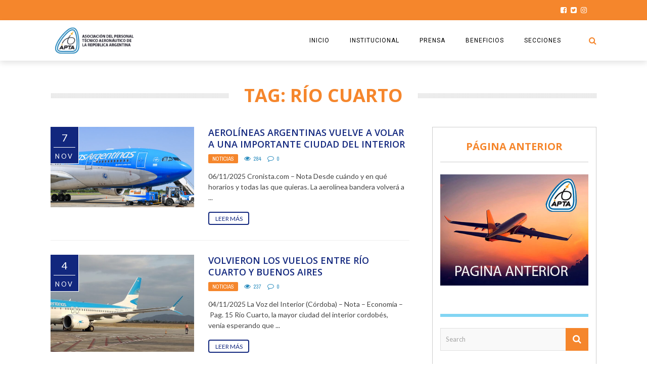

--- FILE ---
content_type: text/html; charset=UTF-8
request_url: https://aviones.com/tag/rio-cuarto/
body_size: 15854
content:
<!DOCTYPE html>
<html lang="es" xmlns:og="http://opengraphprotocol.org/schema/" xmlns:fb="http://www.facebook.com/2008/fbml">

<head>
        <meta charset="UTF-8" />
        
        <meta name="viewport" content="width=device-width, initial-scale=1"/>
        
        <meta http-equiv="Content-Type" content="text/html; charset=UTF-8" />
    	
    	    
    	    	    	
    	<link rel="stylesheet" href="https://aviones.com/wp-content/themes/the-rex/style.css">
    	
    	<link rel="pingback" href="https://aviones.com/xmlrpc.php">
        
    	    
    	<title>Río Cuarto &#8211; Aviones.com</title>
<meta name='robots' content='max-image-preview:large' />
	<style>img:is([sizes="auto" i], [sizes^="auto," i]) { contain-intrinsic-size: 3000px 1500px }</style>
	<link rel='dns-prefetch' href='//fonts.googleapis.com' />
<link rel="alternate" type="application/rss+xml" title="Aviones.com &raquo; Feed" href="https://aviones.com/feed/" />
<link rel="alternate" type="application/rss+xml" title="Aviones.com &raquo; Etiqueta Río Cuarto del feed" href="https://aviones.com/tag/rio-cuarto/feed/" />
<script type="text/javascript">
/* <![CDATA[ */
window._wpemojiSettings = {"baseUrl":"https:\/\/s.w.org\/images\/core\/emoji\/15.0.3\/72x72\/","ext":".png","svgUrl":"https:\/\/s.w.org\/images\/core\/emoji\/15.0.3\/svg\/","svgExt":".svg","source":{"concatemoji":"https:\/\/aviones.com\/wp-includes\/js\/wp-emoji-release.min.js?ver=6.7.4"}};
/*! This file is auto-generated */
!function(i,n){var o,s,e;function c(e){try{var t={supportTests:e,timestamp:(new Date).valueOf()};sessionStorage.setItem(o,JSON.stringify(t))}catch(e){}}function p(e,t,n){e.clearRect(0,0,e.canvas.width,e.canvas.height),e.fillText(t,0,0);var t=new Uint32Array(e.getImageData(0,0,e.canvas.width,e.canvas.height).data),r=(e.clearRect(0,0,e.canvas.width,e.canvas.height),e.fillText(n,0,0),new Uint32Array(e.getImageData(0,0,e.canvas.width,e.canvas.height).data));return t.every(function(e,t){return e===r[t]})}function u(e,t,n){switch(t){case"flag":return n(e,"\ud83c\udff3\ufe0f\u200d\u26a7\ufe0f","\ud83c\udff3\ufe0f\u200b\u26a7\ufe0f")?!1:!n(e,"\ud83c\uddfa\ud83c\uddf3","\ud83c\uddfa\u200b\ud83c\uddf3")&&!n(e,"\ud83c\udff4\udb40\udc67\udb40\udc62\udb40\udc65\udb40\udc6e\udb40\udc67\udb40\udc7f","\ud83c\udff4\u200b\udb40\udc67\u200b\udb40\udc62\u200b\udb40\udc65\u200b\udb40\udc6e\u200b\udb40\udc67\u200b\udb40\udc7f");case"emoji":return!n(e,"\ud83d\udc26\u200d\u2b1b","\ud83d\udc26\u200b\u2b1b")}return!1}function f(e,t,n){var r="undefined"!=typeof WorkerGlobalScope&&self instanceof WorkerGlobalScope?new OffscreenCanvas(300,150):i.createElement("canvas"),a=r.getContext("2d",{willReadFrequently:!0}),o=(a.textBaseline="top",a.font="600 32px Arial",{});return e.forEach(function(e){o[e]=t(a,e,n)}),o}function t(e){var t=i.createElement("script");t.src=e,t.defer=!0,i.head.appendChild(t)}"undefined"!=typeof Promise&&(o="wpEmojiSettingsSupports",s=["flag","emoji"],n.supports={everything:!0,everythingExceptFlag:!0},e=new Promise(function(e){i.addEventListener("DOMContentLoaded",e,{once:!0})}),new Promise(function(t){var n=function(){try{var e=JSON.parse(sessionStorage.getItem(o));if("object"==typeof e&&"number"==typeof e.timestamp&&(new Date).valueOf()<e.timestamp+604800&&"object"==typeof e.supportTests)return e.supportTests}catch(e){}return null}();if(!n){if("undefined"!=typeof Worker&&"undefined"!=typeof OffscreenCanvas&&"undefined"!=typeof URL&&URL.createObjectURL&&"undefined"!=typeof Blob)try{var e="postMessage("+f.toString()+"("+[JSON.stringify(s),u.toString(),p.toString()].join(",")+"));",r=new Blob([e],{type:"text/javascript"}),a=new Worker(URL.createObjectURL(r),{name:"wpTestEmojiSupports"});return void(a.onmessage=function(e){c(n=e.data),a.terminate(),t(n)})}catch(e){}c(n=f(s,u,p))}t(n)}).then(function(e){for(var t in e)n.supports[t]=e[t],n.supports.everything=n.supports.everything&&n.supports[t],"flag"!==t&&(n.supports.everythingExceptFlag=n.supports.everythingExceptFlag&&n.supports[t]);n.supports.everythingExceptFlag=n.supports.everythingExceptFlag&&!n.supports.flag,n.DOMReady=!1,n.readyCallback=function(){n.DOMReady=!0}}).then(function(){return e}).then(function(){var e;n.supports.everything||(n.readyCallback(),(e=n.source||{}).concatemoji?t(e.concatemoji):e.wpemoji&&e.twemoji&&(t(e.twemoji),t(e.wpemoji)))}))}((window,document),window._wpemojiSettings);
/* ]]> */
</script>
<style id='wp-emoji-styles-inline-css' type='text/css'>

	img.wp-smiley, img.emoji {
		display: inline !important;
		border: none !important;
		box-shadow: none !important;
		height: 1em !important;
		width: 1em !important;
		margin: 0 0.07em !important;
		vertical-align: -0.1em !important;
		background: none !important;
		padding: 0 !important;
	}
</style>
<link rel='stylesheet' id='wp-block-library-css' href='https://aviones.com/wp-includes/css/dist/block-library/style.min.css?ver=6.7.4' type='text/css' media='all' />
<style id='classic-theme-styles-inline-css' type='text/css'>
/*! This file is auto-generated */
.wp-block-button__link{color:#fff;background-color:#32373c;border-radius:9999px;box-shadow:none;text-decoration:none;padding:calc(.667em + 2px) calc(1.333em + 2px);font-size:1.125em}.wp-block-file__button{background:#32373c;color:#fff;text-decoration:none}
</style>
<style id='global-styles-inline-css' type='text/css'>
:root{--wp--preset--aspect-ratio--square: 1;--wp--preset--aspect-ratio--4-3: 4/3;--wp--preset--aspect-ratio--3-4: 3/4;--wp--preset--aspect-ratio--3-2: 3/2;--wp--preset--aspect-ratio--2-3: 2/3;--wp--preset--aspect-ratio--16-9: 16/9;--wp--preset--aspect-ratio--9-16: 9/16;--wp--preset--color--black: #000000;--wp--preset--color--cyan-bluish-gray: #abb8c3;--wp--preset--color--white: #ffffff;--wp--preset--color--pale-pink: #f78da7;--wp--preset--color--vivid-red: #cf2e2e;--wp--preset--color--luminous-vivid-orange: #ff6900;--wp--preset--color--luminous-vivid-amber: #fcb900;--wp--preset--color--light-green-cyan: #7bdcb5;--wp--preset--color--vivid-green-cyan: #00d084;--wp--preset--color--pale-cyan-blue: #8ed1fc;--wp--preset--color--vivid-cyan-blue: #0693e3;--wp--preset--color--vivid-purple: #9b51e0;--wp--preset--gradient--vivid-cyan-blue-to-vivid-purple: linear-gradient(135deg,rgba(6,147,227,1) 0%,rgb(155,81,224) 100%);--wp--preset--gradient--light-green-cyan-to-vivid-green-cyan: linear-gradient(135deg,rgb(122,220,180) 0%,rgb(0,208,130) 100%);--wp--preset--gradient--luminous-vivid-amber-to-luminous-vivid-orange: linear-gradient(135deg,rgba(252,185,0,1) 0%,rgba(255,105,0,1) 100%);--wp--preset--gradient--luminous-vivid-orange-to-vivid-red: linear-gradient(135deg,rgba(255,105,0,1) 0%,rgb(207,46,46) 100%);--wp--preset--gradient--very-light-gray-to-cyan-bluish-gray: linear-gradient(135deg,rgb(238,238,238) 0%,rgb(169,184,195) 100%);--wp--preset--gradient--cool-to-warm-spectrum: linear-gradient(135deg,rgb(74,234,220) 0%,rgb(151,120,209) 20%,rgb(207,42,186) 40%,rgb(238,44,130) 60%,rgb(251,105,98) 80%,rgb(254,248,76) 100%);--wp--preset--gradient--blush-light-purple: linear-gradient(135deg,rgb(255,206,236) 0%,rgb(152,150,240) 100%);--wp--preset--gradient--blush-bordeaux: linear-gradient(135deg,rgb(254,205,165) 0%,rgb(254,45,45) 50%,rgb(107,0,62) 100%);--wp--preset--gradient--luminous-dusk: linear-gradient(135deg,rgb(255,203,112) 0%,rgb(199,81,192) 50%,rgb(65,88,208) 100%);--wp--preset--gradient--pale-ocean: linear-gradient(135deg,rgb(255,245,203) 0%,rgb(182,227,212) 50%,rgb(51,167,181) 100%);--wp--preset--gradient--electric-grass: linear-gradient(135deg,rgb(202,248,128) 0%,rgb(113,206,126) 100%);--wp--preset--gradient--midnight: linear-gradient(135deg,rgb(2,3,129) 0%,rgb(40,116,252) 100%);--wp--preset--font-size--small: 13px;--wp--preset--font-size--medium: 20px;--wp--preset--font-size--large: 36px;--wp--preset--font-size--x-large: 42px;--wp--preset--spacing--20: 0.44rem;--wp--preset--spacing--30: 0.67rem;--wp--preset--spacing--40: 1rem;--wp--preset--spacing--50: 1.5rem;--wp--preset--spacing--60: 2.25rem;--wp--preset--spacing--70: 3.38rem;--wp--preset--spacing--80: 5.06rem;--wp--preset--shadow--natural: 6px 6px 9px rgba(0, 0, 0, 0.2);--wp--preset--shadow--deep: 12px 12px 50px rgba(0, 0, 0, 0.4);--wp--preset--shadow--sharp: 6px 6px 0px rgba(0, 0, 0, 0.2);--wp--preset--shadow--outlined: 6px 6px 0px -3px rgba(255, 255, 255, 1), 6px 6px rgba(0, 0, 0, 1);--wp--preset--shadow--crisp: 6px 6px 0px rgba(0, 0, 0, 1);}:where(.is-layout-flex){gap: 0.5em;}:where(.is-layout-grid){gap: 0.5em;}body .is-layout-flex{display: flex;}.is-layout-flex{flex-wrap: wrap;align-items: center;}.is-layout-flex > :is(*, div){margin: 0;}body .is-layout-grid{display: grid;}.is-layout-grid > :is(*, div){margin: 0;}:where(.wp-block-columns.is-layout-flex){gap: 2em;}:where(.wp-block-columns.is-layout-grid){gap: 2em;}:where(.wp-block-post-template.is-layout-flex){gap: 1.25em;}:where(.wp-block-post-template.is-layout-grid){gap: 1.25em;}.has-black-color{color: var(--wp--preset--color--black) !important;}.has-cyan-bluish-gray-color{color: var(--wp--preset--color--cyan-bluish-gray) !important;}.has-white-color{color: var(--wp--preset--color--white) !important;}.has-pale-pink-color{color: var(--wp--preset--color--pale-pink) !important;}.has-vivid-red-color{color: var(--wp--preset--color--vivid-red) !important;}.has-luminous-vivid-orange-color{color: var(--wp--preset--color--luminous-vivid-orange) !important;}.has-luminous-vivid-amber-color{color: var(--wp--preset--color--luminous-vivid-amber) !important;}.has-light-green-cyan-color{color: var(--wp--preset--color--light-green-cyan) !important;}.has-vivid-green-cyan-color{color: var(--wp--preset--color--vivid-green-cyan) !important;}.has-pale-cyan-blue-color{color: var(--wp--preset--color--pale-cyan-blue) !important;}.has-vivid-cyan-blue-color{color: var(--wp--preset--color--vivid-cyan-blue) !important;}.has-vivid-purple-color{color: var(--wp--preset--color--vivid-purple) !important;}.has-black-background-color{background-color: var(--wp--preset--color--black) !important;}.has-cyan-bluish-gray-background-color{background-color: var(--wp--preset--color--cyan-bluish-gray) !important;}.has-white-background-color{background-color: var(--wp--preset--color--white) !important;}.has-pale-pink-background-color{background-color: var(--wp--preset--color--pale-pink) !important;}.has-vivid-red-background-color{background-color: var(--wp--preset--color--vivid-red) !important;}.has-luminous-vivid-orange-background-color{background-color: var(--wp--preset--color--luminous-vivid-orange) !important;}.has-luminous-vivid-amber-background-color{background-color: var(--wp--preset--color--luminous-vivid-amber) !important;}.has-light-green-cyan-background-color{background-color: var(--wp--preset--color--light-green-cyan) !important;}.has-vivid-green-cyan-background-color{background-color: var(--wp--preset--color--vivid-green-cyan) !important;}.has-pale-cyan-blue-background-color{background-color: var(--wp--preset--color--pale-cyan-blue) !important;}.has-vivid-cyan-blue-background-color{background-color: var(--wp--preset--color--vivid-cyan-blue) !important;}.has-vivid-purple-background-color{background-color: var(--wp--preset--color--vivid-purple) !important;}.has-black-border-color{border-color: var(--wp--preset--color--black) !important;}.has-cyan-bluish-gray-border-color{border-color: var(--wp--preset--color--cyan-bluish-gray) !important;}.has-white-border-color{border-color: var(--wp--preset--color--white) !important;}.has-pale-pink-border-color{border-color: var(--wp--preset--color--pale-pink) !important;}.has-vivid-red-border-color{border-color: var(--wp--preset--color--vivid-red) !important;}.has-luminous-vivid-orange-border-color{border-color: var(--wp--preset--color--luminous-vivid-orange) !important;}.has-luminous-vivid-amber-border-color{border-color: var(--wp--preset--color--luminous-vivid-amber) !important;}.has-light-green-cyan-border-color{border-color: var(--wp--preset--color--light-green-cyan) !important;}.has-vivid-green-cyan-border-color{border-color: var(--wp--preset--color--vivid-green-cyan) !important;}.has-pale-cyan-blue-border-color{border-color: var(--wp--preset--color--pale-cyan-blue) !important;}.has-vivid-cyan-blue-border-color{border-color: var(--wp--preset--color--vivid-cyan-blue) !important;}.has-vivid-purple-border-color{border-color: var(--wp--preset--color--vivid-purple) !important;}.has-vivid-cyan-blue-to-vivid-purple-gradient-background{background: var(--wp--preset--gradient--vivid-cyan-blue-to-vivid-purple) !important;}.has-light-green-cyan-to-vivid-green-cyan-gradient-background{background: var(--wp--preset--gradient--light-green-cyan-to-vivid-green-cyan) !important;}.has-luminous-vivid-amber-to-luminous-vivid-orange-gradient-background{background: var(--wp--preset--gradient--luminous-vivid-amber-to-luminous-vivid-orange) !important;}.has-luminous-vivid-orange-to-vivid-red-gradient-background{background: var(--wp--preset--gradient--luminous-vivid-orange-to-vivid-red) !important;}.has-very-light-gray-to-cyan-bluish-gray-gradient-background{background: var(--wp--preset--gradient--very-light-gray-to-cyan-bluish-gray) !important;}.has-cool-to-warm-spectrum-gradient-background{background: var(--wp--preset--gradient--cool-to-warm-spectrum) !important;}.has-blush-light-purple-gradient-background{background: var(--wp--preset--gradient--blush-light-purple) !important;}.has-blush-bordeaux-gradient-background{background: var(--wp--preset--gradient--blush-bordeaux) !important;}.has-luminous-dusk-gradient-background{background: var(--wp--preset--gradient--luminous-dusk) !important;}.has-pale-ocean-gradient-background{background: var(--wp--preset--gradient--pale-ocean) !important;}.has-electric-grass-gradient-background{background: var(--wp--preset--gradient--electric-grass) !important;}.has-midnight-gradient-background{background: var(--wp--preset--gradient--midnight) !important;}.has-small-font-size{font-size: var(--wp--preset--font-size--small) !important;}.has-medium-font-size{font-size: var(--wp--preset--font-size--medium) !important;}.has-large-font-size{font-size: var(--wp--preset--font-size--large) !important;}.has-x-large-font-size{font-size: var(--wp--preset--font-size--x-large) !important;}
:where(.wp-block-post-template.is-layout-flex){gap: 1.25em;}:where(.wp-block-post-template.is-layout-grid){gap: 1.25em;}
:where(.wp-block-columns.is-layout-flex){gap: 2em;}:where(.wp-block-columns.is-layout-grid){gap: 2em;}
:root :where(.wp-block-pullquote){font-size: 1.5em;line-height: 1.6;}
</style>
<link rel='stylesheet' id='rs-plugin-settings-css' href='https://aviones.com/wp-content/plugins/revslider/public/assets/css/settings.css?ver=5.4.8' type='text/css' media='all' />
<style id='rs-plugin-settings-inline-css' type='text/css'>
#rs-demo-id {}
</style>
<link rel='stylesheet' id='bk-bootstrap-css-css' href='https://aviones.com/wp-content/themes/the-rex/framework/bootstrap/css/bootstrap.css?ver=6.7.4' type='text/css' media='all' />
<link rel='stylesheet' id='bk-fa-css' href='https://aviones.com/wp-content/themes/the-rex/css/fonts/awesome-fonts/css/font-awesome.min.css?ver=6.7.4' type='text/css' media='all' />
<link rel='stylesheet' id='bk-fa-snapchat-css' href='https://aviones.com/wp-content/themes/the-rex/css/fa-snapchat.css?ver=6.7.4' type='text/css' media='all' />
<link rel='stylesheet' id='bk-flexslider-css' href='https://aviones.com/wp-content/themes/the-rex/css/flexslider.css?ver=6.7.4' type='text/css' media='all' />
<link rel='stylesheet' id='bkstyle-css' href='https://aviones.com/wp-content/themes/the-rex/css/bkstyle.css?ver=6.7.4' type='text/css' media='all' />
<link rel='stylesheet' id='bkresponsive-css' href='https://aviones.com/wp-content/themes/the-rex/css/responsive.css?ver=6.7.4' type='text/css' media='all' />
<link rel='stylesheet' id='bk-tipper-css' href='https://aviones.com/wp-content/themes/the-rex/css/jquery.fs.tipper.css?ver=6.7.4' type='text/css' media='all' />
<link rel='stylesheet' id='bk-justifiedgallery-css' href='https://aviones.com/wp-content/themes/the-rex/css/justifiedGallery.css?ver=6.7.4' type='text/css' media='all' />
<link rel='stylesheet' id='bk-justifiedlightbox-css' href='https://aviones.com/wp-content/themes/the-rex/css/magnific-popup.css?ver=6.7.4' type='text/css' media='all' />
<link rel='stylesheet' id='meks_instagram-widget-styles-css' href='https://aviones.com/wp-content/plugins/meks-easy-instagram-widget/css/widget.css?ver=6.7.4' type='text/css' media='all' />
<link rel='stylesheet' id='login-with-ajax-css' href='https://aviones.com/wp-content/themes/the-rex/plugins/login-with-ajax/widget.css?ver=4.5.1' type='text/css' media='all' />
<link rel='stylesheet' id='redux-google-fonts-bk_option-css' href='https://fonts.googleapis.com/css?family=Open+Sans%3A300%2C400%2C600%2C700%2C800%2C300italic%2C400italic%2C600italic%2C700italic%2C800italic%7CRoboto%3A100%2C300%2C400%2C500%2C700%2C900%2C100italic%2C300italic%2C400italic%2C500italic%2C700italic%2C900italic%7CArchivo+Narrow%3A400%2C700%2C400italic%2C700italic%7CVollkorn%3A400%2C700%2C400italic%2C700italic%7CLato%3A100%2C300%2C400%2C700%2C900%2C100italic%2C300italic%2C400italic%2C700italic%2C900italic&#038;subset=latin&#038;ver=1746444923' type='text/css' media='all' />
<script type="text/javascript" src="https://aviones.com/wp-includes/js/jquery/jquery.min.js?ver=3.7.1" id="jquery-core-js"></script>
<script type="text/javascript" src="https://aviones.com/wp-includes/js/jquery/jquery-migrate.min.js?ver=3.4.1" id="jquery-migrate-js"></script>
<script type="text/javascript" src="https://aviones.com/wp-content/plugins/revslider/public/assets/js/jquery.themepunch.tools.min.js?ver=5.4.8" id="tp-tools-js"></script>
<script type="text/javascript" src="https://aviones.com/wp-content/plugins/revslider/public/assets/js/jquery.themepunch.revolution.min.js?ver=5.4.8" id="revmin-js"></script>
<script type="text/javascript" id="login-with-ajax-js-extra">
/* <![CDATA[ */
var LWA = {"ajaxurl":"https:\/\/aviones.com\/wp-admin\/admin-ajax.php","off":""};
/* ]]> */
</script>
<script type="text/javascript" src="https://aviones.com/wp-content/themes/the-rex/plugins/login-with-ajax/login-with-ajax.js?ver=4.5.1" id="login-with-ajax-js"></script>
<script type="text/javascript" src="https://aviones.com/wp-content/plugins/login-with-ajax/ajaxify/ajaxify.min.js?ver=4.5.1" id="login-with-ajax-ajaxify-js"></script>
<script></script><link rel="https://api.w.org/" href="https://aviones.com/wp-json/" /><link rel="alternate" title="JSON" type="application/json" href="https://aviones.com/wp-json/wp/v2/tags/4030" /><link rel="EditURI" type="application/rsd+xml" title="RSD" href="https://aviones.com/xmlrpc.php?rsd" />
        <script type="text/javascript">
            var ajaxurl = 'https://aviones.com/wp-admin/admin-ajax.php';
        </script>
          <meta name="onesignal" content="wordpress-plugin"/>
            <script>

      window.OneSignalDeferred = window.OneSignalDeferred || [];

      OneSignalDeferred.push(function(OneSignal) {
        var oneSignal_options = {};
        window._oneSignalInitOptions = oneSignal_options;

        oneSignal_options['serviceWorkerParam'] = { scope: '/' };
oneSignal_options['serviceWorkerPath'] = 'OneSignalSDKWorker.js.php';

        OneSignal.Notifications.setDefaultUrl("https://aviones.com");

        oneSignal_options['wordpress'] = true;
oneSignal_options['appId'] = '1f2bfdd8-3a00-4e67-a9d8-45f21f5d9915';
oneSignal_options['allowLocalhostAsSecureOrigin'] = true;
oneSignal_options['welcomeNotification'] = { };
oneSignal_options['welcomeNotification']['title'] = "";
oneSignal_options['welcomeNotification']['message'] = "";
oneSignal_options['path'] = "https://aviones.com/wp-content/plugins/onesignal-free-web-push-notifications/sdk_files/";
oneSignal_options['safari_web_id'] = "web.onesignal.auto.2068edc0-2ec7-4d8d-bc37-83913e3acbff";
oneSignal_options['persistNotification'] = false;
oneSignal_options['promptOptions'] = { };
oneSignal_options['promptOptions']['actionMessage'] = "Desea mostrar notificaciones";
oneSignal_options['promptOptions']['acceptButtonText'] = "CONTINUAR";
oneSignal_options['promptOptions']['cancelButtonText'] = "NO GRACIAS";
oneSignal_options['promptOptions']['siteName'] = "https://aviones.com";
oneSignal_options['promptOptions']['autoAcceptTitle'] = "Click para permitir";
oneSignal_options['notifyButton'] = { };
oneSignal_options['notifyButton']['enable'] = true;
oneSignal_options['notifyButton']['position'] = 'bottom-left';
oneSignal_options['notifyButton']['theme'] = 'default';
oneSignal_options['notifyButton']['size'] = 'large';
oneSignal_options['notifyButton']['showCredit'] = true;
oneSignal_options['notifyButton']['text'] = {};
              OneSignal.init(window._oneSignalInitOptions);
              OneSignal.Slidedown.promptPush()      });

      function documentInitOneSignal() {
        var oneSignal_elements = document.getElementsByClassName("OneSignal-prompt");

        var oneSignalLinkClickHandler = function(event) { OneSignal.Notifications.requestPermission(); event.preventDefault(); };        for(var i = 0; i < oneSignal_elements.length; i++)
          oneSignal_elements[i].addEventListener('click', oneSignalLinkClickHandler, false);
      }

      if (document.readyState === 'complete') {
           documentInitOneSignal();
      }
      else {
           window.addEventListener("load", function(event){
               documentInitOneSignal();
          });
      }
    </script>
<meta name="generator" content="Powered by WPBakery Page Builder - drag and drop page builder for WordPress."/>
<meta name="generator" content="Powered by Slider Revolution 5.4.8 - responsive, Mobile-Friendly Slider Plugin for WordPress with comfortable drag and drop interface." />
    
    <style type='text/css' media="all">
        .post-author {display: none !important;}        ::selection {color: #FFF; background: #f7b138}
        ::-webkit-selection {color: #FFF; background: #f7b138}
         
             p > a, p > a:hover, .single-page .article-content a:hover, .single-page .article-content a:visited, .content_out.small-post .meta .post-category, .bk-sub-menu li:hover > a,
            #top-menu>ul>li > .sub-menu a:hover, .bk-dropdown-menu li:hover > a, .widget_tag_cloud .tagcloud a:hover, .bk-header-90 #main-menu > ul > li:hover,
            .footer .searchform-wrap .search-icon i, .module-title h2 span,
            .row-type .meta .post-category, #top-menu>ul>li:hover > a, .article-content li a, .article-content p a, .content_out.small-post .post-category,
            .breadcrumbs .location, .recommend-box .close,
            .s-post-nav .nav-title span, .error-number h4, .redirect-home, .module-breaking-carousel .flex-direction-nav .flex-next, .module-breaking-carousel:hover .flex-direction-nav .flex-prev,
            .bk-author-box .author-info .bk-author-page-contact a:hover, .module-feature2 .meta .post-category, 
            .bk-blog-content .meta .post-category, blockquote,
            #pagination .page-numbers, .post-page-links a, input[type="submit"]:hover, .single-page .icon-play:hover,
            .button:hover, .top-nav .bk-lwa .bk-account-info a:hover, a.bk_u_login:hover, a.bk_u_logout:hover, .bk-back-login:hover,
            .top-nav .bk-links-modal:hover, .main-nav.bk-menu-light .bk-sub-menu li > a:hover, .main-nav.bk-menu-light .bk-sub-posts .post-title a:hover,
            .bk-header-90 .header-social .social-icon a:hover
            {color: #f7b138}
            
            .flex-direction-nav li a:hover polyline 
            {stroke: #f7b138}
            #top-menu>ul>li > .sub-menu, .bk-dropdown-menu, .widget_tag_cloud .tagcloud a:hover, #page-wrap.wide .main-nav.fixed,
            .bk-mega-menu, .bk-mega-column-menu, .search-loadding, #comment-submit:hover,
            #pagination .page-numbers, .post-page-links a, .post-page-links > span, .widget_latest_comments .flex-direction-nav li a:hover,
            .loadmore span.ajaxtext:hover, #mobile-inner-header, .menu-location-title, input[type="submit"]:hover, .button:hover,
            .bk-lwa:hover > .bk-account-info, .bk-back-login:hover ,.menu-location-title, #mobile-inner-header,
            .main-nav.bk-menu-light .main-nav-container, #bk-gallery-slider .flex-control-paging li a.flex-active
            {border-color: #f7b138;}

            .module-fw-slider .flex-control-nav li a.flex-active, .module-breaking-carousel .content_out.small-post .meta:after,
            .footer .cm-flex .flex-control-paging li a.flex-active,
            .bk-review-box .bk-overlay span, .bk-score-box, .share-total, #pagination .page-numbers.current, .post-page-links > span, .readmore a:hover,
            .loadmore span.ajaxtext:hover, .module-title h2:before, .page-title h2:before, #bk-gallery-slider .flex-control-paging li a.flex-active,
            .widget_display_stats dd strong, .widget_display_search .search-icon, .searchform-wrap .search-icon, #comment-submit:hover,
            #back-top, .bk_tabs .ui-tabs-nav li.ui-tabs-active, .s-tags a:hover, .post-category a
            {background-color: #f7b138;}
            
            .footer .cm-flex .flex-control-paging li a
            {background-color: rgba(247,177,56,0.3);}
            

                            #page-wrap { width: auto; }
                    @media (max-width: 991px){
                .sidebar {display: none !important}
            }
                                    .whatsappme__button {
    right: 30px !important;
}
.bk-slider-module .flexslider .item h4 {
    font-size: 20px;
}
.bk-header-90.header-wrap .logo img {
    max-height: 88px !important;
}
#page-content-wrap {
    margin-top: 0px;
}

.menu-location-title {
    display: none;
}
.s-feat-img img {
    height: auto;
    width: 767px;
}
@media screen and (max-device-width : 480px) {
    .s-feat-img img {
    height: auto;
    width: 767px;
}
}                        
    </style>
        <link rel="icon" href="https://aviones.com/wp-content/uploads/2024/03/cropped-TarjetasPersonales_Diseno-12-32x32.png" sizes="32x32" />
<link rel="icon" href="https://aviones.com/wp-content/uploads/2024/03/cropped-TarjetasPersonales_Diseno-12-192x192.png" sizes="192x192" />
<link rel="apple-touch-icon" href="https://aviones.com/wp-content/uploads/2024/03/cropped-TarjetasPersonales_Diseno-12-180x180.png" />
<meta name="msapplication-TileImage" content="https://aviones.com/wp-content/uploads/2024/03/cropped-TarjetasPersonales_Diseno-12-270x270.png" />
<script type="text/javascript">function setREVStartSize(e){									
						try{ e.c=jQuery(e.c);var i=jQuery(window).width(),t=9999,r=0,n=0,l=0,f=0,s=0,h=0;
							if(e.responsiveLevels&&(jQuery.each(e.responsiveLevels,function(e,f){f>i&&(t=r=f,l=e),i>f&&f>r&&(r=f,n=e)}),t>r&&(l=n)),f=e.gridheight[l]||e.gridheight[0]||e.gridheight,s=e.gridwidth[l]||e.gridwidth[0]||e.gridwidth,h=i/s,h=h>1?1:h,f=Math.round(h*f),"fullscreen"==e.sliderLayout){var u=(e.c.width(),jQuery(window).height());if(void 0!=e.fullScreenOffsetContainer){var c=e.fullScreenOffsetContainer.split(",");if (c) jQuery.each(c,function(e,i){u=jQuery(i).length>0?u-jQuery(i).outerHeight(!0):u}),e.fullScreenOffset.split("%").length>1&&void 0!=e.fullScreenOffset&&e.fullScreenOffset.length>0?u-=jQuery(window).height()*parseInt(e.fullScreenOffset,0)/100:void 0!=e.fullScreenOffset&&e.fullScreenOffset.length>0&&(u-=parseInt(e.fullScreenOffset,0))}f=u}else void 0!=e.minHeight&&f<e.minHeight&&(f=e.minHeight);e.c.closest(".rev_slider_wrapper").css({height:f})					
						}catch(d){console.log("Failure at Presize of Slider:"+d)}						
					};</script>
		<style type="text/css" id="wp-custom-css">
			.main-title {
    margin: 0;
	font-family:Open sans-serif !important;
    text-align: center;
    line-height: 1;
    color: #F5862C !important;
    margin-top: 1px;
    position: relative;
    background-attachment: scroll;
    
}

.module-title h2, .page-title h2, .widget-title h3 {
    font-family: verdana !important; color: #F5862C !important;
    font-weight: 700;
    font-style: normal;
}

.module-title .sub-title p {
    margin: 0;
    color: #12277E;
    font-size: 16px;
}

.bk-blog-content h4 {
    color: #12277E !important;
    line-height: 1.3;
}

.footer .widget_latest_posts .content_out.small-post .title, .footer .widget_reviews .content_out.small-post .title {
    color: #4a4a4a !important;
}

.module-hero .content_out.small-post .title {
    color: #12277E !important;
    padding-left: 0;
    height: 2.6em;
    overflow: hidden;
    line-height: 1.3;
    margin-top: 12px;
    font-size: 16px;
    text-transform: uppercase;
}
.title {
    color: #12277E !important;
    padding-left: 0;
    height: 2.6em;
    overflow: hidden;
    line-height: 1.3;
    margin-top: 12px;
    font-size: 16px;
    text-transform: uppercase;
}
/*Nav*/
.bk-header-90 .top-bar {
    border: none !important;
    background-color: #F5862C;
}

/*logo*/

.bk-header-90.header-wrap .logo img {
    max-height: 60px !important;
}

/*banner*/
.bk-slider-module .post-wrapper {
    background-color: #ffffff;
    padding: 30px 20px;
    border-top: 15px solid #2187BB;
    border-radius: 10px 0px 10px 20px;
}

.bk-slider-module .flexslider .item h4 {
    
    color: #12277E !important;
    
}

.bk-slider-module .post-c-wrap .meta > div {
    font-size: 10px;
    color: #2187BB;
}

.module-fw-slider .flex-control-nav li a.flex-active, .module-breaking-carousel .content_out.small-post .meta:after, .footer .cm-flex .flex-control-paging li a.flex-active, .bk-review-box .bk-overlay span, .bk-score-box, .share-total, #pagination .page-numbers.current, .post-page-links > span, .readmore a:hover, .loadmore span.ajaxtext:hover, .module-title h2:before, .page-title h2:before, #bk-gallery-slider .flex-control-paging li a.flex-active, .widget_display_stats dd strong, .widget_display_search .search-icon, .searchform-wrap .search-icon, #comment-submit:hover, #back-top, .bk_tabs .ui-tabs-nav li.ui-tabs-active, .s-tags a:hover, .post-category a {
    background-color: #F5862C;
}

.readmore a {
    padding: 4px 12px;
    position: relative;
    z-index: 1;
    text-transform: uppercase;
    font-size: 12px;
    color: #12277E;
    font-style: normal;
    border-radius: 4px;
    background-color: transparent;
    border: 1.5px solid #12277E;
}

.bk-header-90 #ajax-form-search i {
    color: #F5862C;
    line-height: 80px;
    font-size: 16px;
    -webkit-transition: line-height 0.3s ease-in-out;
    transition: line-height 0.3s ease-in-out;
}

.bk-slider-module .excerpt {
    color: #12277E;
}
/*titulos*/

h4 { color: #12277E}

.module-title h2, .page-title h2, .widget-title h3 {
    font-family: Vollkorn;
    font-weight: 700;
    font-style: normal;
    font-family: 'Open Sans';
}

.module-hero .content_out.small-post .title {
    color: #12277E;
    padding-left: 0;
    height: 2.6em;
    overflow: hidden;
    line-height: 1.3;
    margin-top: 12px;
    font-size: 16px;
    text-transform: uppercase;
}

.module-hero .list-small-post li {
    border-top: 0.5px solid #F5862C;
    padding-top: 24px;
}


/*calendario de fotos*/

.bk-calendar-meta {
    display: inline-block;
    text-align: center;
    background-color: rgba(18, 39, 126, 1);
    color: #fff;
    position: absolute;
    top: 0;
    left: 0;
    padding: 6px 6px 4px 6px;
    min-width: 56px;
    z-index: 9;
    text-transform: uppercase;
    -webkit-backface-visibility: hidden;
    backface-visibility: hidden;
}

.bk-blog-content h4 {
    color: #12277E;
    line-height: 1.3;
}

.bk-blog-content .meta {
    color: #2187BB;
    font-size: 11px;
    margin-top: 8px;
    text-transform: uppercase;
}

/*footer*/

.footer .footer-lower {
    width: 100%;
    margin: auto;
    padding: 20px 0;
    background-color: #2187BB !important;
    color: #fff;
    font-size: 12px;
    border-top: 1px dashed #F5862C;
}

.footer {
    width: 100%;
    clear: both;
    margin-top: 45px;
    position: relative;
    color: #000;
    background: #F5FAFE;
    padding-top: 40px;
}
/*Quienes somos*/

.wpb_single_image img {
    height: auto;
    max-width: 100%;
    vertical-align: top;
    border-radius: 10px 0;
    border-bottom: 10px solid #2187BB;
}

.wpb_content_element, ul.wpb_thumbnails-fluid>li {
    margin-bottom: 35px;
    color: #12277E;
}

.vc_general.vc_cta3.vc_cta3-style-classic {
    border-color: #82D5F3;
    background-color: #F5FAFE;
    color: #12277E;
}

.vc_btn3.vc_btn3-color-grey.vc_btn3-style-modern {
    color: #ffffff;
    border-color: #F5862C;
    background-color: #F5862C;
}

.vc_btn3.vc_btn3-size-md {
    font-size: 12px;
    padding-top: 10px;
    padding-bottom: 10px;
    padding-left: 15px;
    padding-right: 15px;
}

.vc_btn3.vc_btn3-shape-rounded {
    border-radius: 5px 0;
}

.wpb_single_image img {
    height: 270px !important;
    max-width: 100%;
    vertical-align: top;
    border-radius: 10px 0;
    border-bottom: 10px solid #2187BB;
}

.wpb_button, .wpb_content_element, ul.wpb_thumbnails-fluid>li {
    margin-bottom: 35px;
    color: #12277E;
}

/*Comision directiva*/

.s-post-header {
    max-width: 100%;
    min-width: 0;
    text-align: left;
    color: #12277E;
    padding: 0;
}

.post-category a {
    padding: 2px 8px;
    color: #fff !important;
    background-color: #F5862C;
    border-radius: 2px;
}

.s-tags a {
    display: inline-block;
    margin: 4px;
    padding: 4px 12px;
    background-color: #F5862C;
    color: #fff;
    border: 1px solid #f5f5f5;
    text-transform: uppercase;
    font-size: 11px;
}

.s-tags span {
    font-size: 12px;
    background-color: #12277E;
    color: #fff;
    font-weight: bold;
    margin-right: 20px;
    text-transform: uppercase;
    margin-top: 45px;
    padding: 4px 12px;
}

.related-box {
    border-top: 2px solid #82D5F3;
    margin-top: 64px;
    padding-top: 36px;
}


.s-post-nav {
    border-top: 2px solid #82D5F3;
    margin-top: 44px;
    padding: 36px 0 0 0;
}

.related-box .post-c-wrap h4 {
    color: #373435;
    padding-left: 0;
    height: 2.6em;
    overflow: hidden;
    line-height: 1.3;
    margin-top: 12px;
    font-size: 14px;
    font-weight: 600;
}

.title {
    color: #ffffff !important;
    padding-left: 0;
    height: 2.6em;
    overflow: hidden;
    line-height: 1.3;
    margin-top: 12px;
    font-size: 16px;
    text-transform: uppercase;
}

.sidebar-wrap-inner > .widget {
    margin-top: 56px;
    padding-top: 22px;
    border-top: 6px solid #82D5F3;
}

.s_header_wraper .post-category a, .post-category a {
    padding: 2px 8px;
    color: #fff !important;
    background-color: #F5862C;
    border-radius: 2px;
}

/*Ricardo Cirielli*/

.module-title h2, .page-title h2, .widget-title h3 {
    font-family: Open sans-serif;
    font-weight: 700;
    font-style: normal;
}

.module-title h2, .page-title h2, .widget-title h3 {
    font-family: Open sans !important;
    color: #F5862C !important;
    font-weight: 400;
    font-style: normal;
}


/*Beneficios*/
.row-type h4 {
    font-size: 18px;
    margin-top: 16px;
    font-weight: 600;
    line-height: 1.3;
    margin-bottom: 0;
    color: #373435 !important;
    text-transform: uppercase;
}		</style>
		<style type="text/css" title="dynamic-css" class="options-output">.main-nav{background-color:#ffffff;}#top-menu>ul>li, #top-menu>ul>li .sub-menu li, .bk_u_login, .bk_u_logout, .bk-links-modal,.bk-lwa-profile .bk-user-data > div{font-family:"Open Sans";font-weight:400;font-style:normal;}.main-nav #main-menu .menu > li, .main-nav #main-menu .menu > li > a, .mega-title h3, .header .logo.logo-text h1, .bk-sub-posts .post-title,
                            .comment-box .comment-author-name, .today-date, #main-mobile-menu li a{font-family:Roboto;font-weight:400;font-style:normal;}.review-score, .bk-criteria-wrap > span{font-family:"Archivo Narrow";font-weight:400;font-style:normal;}.meta, .post-category, .post-date, .widget_comment .cm-header div, .module-feature2 .post-author, .comment-box .comment-time,
                            .loadmore span.ajaxtext, #comment-submit, .breadcrumbs, .button, .bk-search-content .nothing-respond{font-family:"Archivo Narrow";font-weight:400;font-style:normal;}.module-title h2, .page-title h2, .widget-title h3{font-family:Vollkorn;font-weight:700;font-style:normal;}h1, h2, h3, h4, h5, #mobile-top-menu > ul > li, #mobile-menu > ul > li, #footer-menu a, .bk-copyright, 
                            .widget-social-counter ul li .data .subscribe, 
                            .bk_tabs  .ui-tabs-nav li, .bkteamsc .team-member .member-name, .buttonsc {font-family:"Open Sans";font-weight:600;font-style:normal;}body, textarea, input, p, 
                            .entry-excerpt, .comment-text, .comment-author, .article-content,
                            .comments-area, .tag-list, .bk-mega-menu .bk-sub-posts .feature-post .menu-post-item .post-date, .comments-area small{font-family:Lato;font-weight:400;font-style:normal;}</style><noscript><style> .wpb_animate_when_almost_visible { opacity: 1; }</style></noscript>    </head>
    
    <body class="archive tag tag-rio-cuarto tag-4030 wpb-js-composer js-comp-ver-8.7.2 vc_responsive" itemscope itemtype="http://schema.org/WebPage">
        <div id="page-wrap" class= 'wide'>
        <div id="main-mobile-menu">
            <div class="block">
                <div id="mobile-inner-header">
                    <h3 class="menu-title">
                        Aviones.com                    </h3>
                    <a class="mobile-menu-close" href="#" title="Close"><i class="fa fa-long-arrow-left"></i></a>
                </div>
                                     <div class="top-menu">
                        <h3 class="menu-location-title">
                            Top Menu                        </h3>
                                        </div>
                                <div class="main-menu">
                    <h3 class="menu-location-title">
                        Main Menu                    </h3>
                    <div id="mobile-menu" class="menu-apta-container"><ul id="menu-apta" class="menu"><li id="menu-item-888" class="menu-item menu-item-type-post_type menu-item-object-page menu-item-home menu-item-888"><a href="https://aviones.com/">INICIO</a></li>
<li id="menu-item-889" class="menu-item menu-item-type-custom menu-item-object-custom menu-item-has-children menu-item-889"><a href="#">INSTITUCIONAL</a>
<ul class="sub-menu">
	<li id="menu-item-1272" class="menu-item menu-item-type-post_type menu-item-object-page menu-item-1272"><a href="https://aviones.com/institucional/">QUIENES SOMOS</a></li>
	<li id="menu-item-1327" class="menu-item menu-item-type-post_type menu-item-object-page menu-item-1327"><a href="https://aviones.com/estatuto-declaracion-de-principios/">Estatuto</a></li>
	<li id="menu-item-1374" class="menu-item menu-item-type-post_type menu-item-object-post menu-item-1374"><a href="https://aviones.com/comision-directiva/">COMISIÓN DIRECTIVA 2023-2027</a></li>
	<li id="menu-item-6047" class="menu-item menu-item-type-post_type menu-item-object-page menu-item-6047"><a href="https://aviones.com/ricardo-cirielli/">RICARDO CIRIELLI</a></li>
</ul>
</li>
<li id="menu-item-4775" class="menu-item menu-item-type-taxonomy menu-item-object-category menu-item-has-children menu-item-4775 menu-category-49"><a href="https://aviones.com/category/prensa/">PRENSA</a>
<ul class="sub-menu">
	<li id="menu-item-45571" class="menu-item menu-item-type-taxonomy menu-item-object-category menu-item-45571 menu-category-10880"><a href="https://aviones.com/category/prensa/2026/">2026</a></li>
	<li id="menu-item-37745" class="menu-item menu-item-type-taxonomy menu-item-object-category menu-item-37745 menu-category-9695"><a href="https://aviones.com/category/prensa/2025/">2025</a></li>
	<li id="menu-item-28393" class="menu-item menu-item-type-taxonomy menu-item-object-category menu-item-28393 menu-category-8165"><a href="https://aviones.com/category/prensa/2024/">2024</a></li>
	<li id="menu-item-23241" class="menu-item menu-item-type-taxonomy menu-item-object-category menu-item-23241 menu-category-6862"><a href="https://aviones.com/category/prensa/2023/">2023</a></li>
	<li id="menu-item-20157" class="menu-item menu-item-type-taxonomy menu-item-object-category menu-item-20157 menu-category-5347"><a href="https://aviones.com/category/prensa/2022/">2022</a></li>
	<li id="menu-item-13633" class="menu-item menu-item-type-taxonomy menu-item-object-category menu-item-13633 menu-category-4201"><a href="https://aviones.com/category/prensa/2021/">2021</a></li>
	<li id="menu-item-8020" class="menu-item menu-item-type-taxonomy menu-item-object-category menu-item-8020 menu-category-2271"><a href="https://aviones.com/category/prensa/2020/">2020</a></li>
	<li id="menu-item-5063" class="menu-item menu-item-type-taxonomy menu-item-object-category menu-item-5063 menu-category-1653"><a href="https://aviones.com/category/prensa/2019/">2019</a></li>
	<li id="menu-item-5062" class="menu-item menu-item-type-taxonomy menu-item-object-category menu-item-5062 menu-category-1652"><a href="https://aviones.com/category/prensa/2018/">2018</a></li>
	<li id="menu-item-5245" class="menu-item menu-item-type-taxonomy menu-item-object-category menu-item-5245 menu-category-1651"><a href="https://aviones.com/category/prensa/2017/">2017</a></li>
	<li id="menu-item-5246" class="menu-item menu-item-type-taxonomy menu-item-object-category menu-item-5246 menu-category-1650"><a href="https://aviones.com/category/prensa/2016/">2016</a></li>
	<li id="menu-item-5244" class="menu-item menu-item-type-taxonomy menu-item-object-category menu-item-5244 menu-category-1649"><a href="https://aviones.com/category/prensa/2015/">2015</a></li>
	<li id="menu-item-5731" class="menu-item menu-item-type-taxonomy menu-item-object-category menu-item-5731 menu-category-1648"><a href="https://aviones.com/category/prensa/2014/">2014</a></li>
	<li id="menu-item-5730" class="menu-item menu-item-type-taxonomy menu-item-object-category menu-item-5730 menu-category-1647"><a href="https://aviones.com/category/prensa/2013/">2013</a></li>
	<li id="menu-item-5729" class="menu-item menu-item-type-taxonomy menu-item-object-category menu-item-5729 menu-category-1646"><a href="https://aviones.com/category/prensa/2012/">2012</a></li>
	<li id="menu-item-11208" class="menu-item menu-item-type-taxonomy menu-item-object-category menu-item-11208 menu-category-2649"><a href="https://aviones.com/category/prensa/2011/">2011</a></li>
	<li id="menu-item-13632" class="menu-item menu-item-type-taxonomy menu-item-object-category menu-item-13632 menu-category-2651"><a href="https://aviones.com/category/prensa/2010/">2010</a></li>
	<li id="menu-item-13631" class="menu-item menu-item-type-taxonomy menu-item-object-category menu-item-13631 menu-category-2652"><a href="https://aviones.com/category/prensa/2009/">2009</a></li>
</ul>
</li>
<li id="menu-item-897" class="menu-item menu-item-type-custom menu-item-object-custom menu-item-has-children menu-item-897"><a href="#">BENEFICIOS</a>
<ul class="sub-menu">
	<li id="menu-item-1245" class="menu-item menu-item-type-post_type menu-item-object-page menu-item-1245"><a href="https://aviones.com/obra-social/">O.S.P.T.A</a></li>
	<li id="menu-item-1355" class="menu-item menu-item-type-taxonomy menu-item-object-category menu-item-has-children menu-item-1355 menu-category-52"><a href="https://aviones.com/category/comision/">COMISIÓN</a>
	<ul class="sub-menu">
		<li id="menu-item-1356" class="menu-item menu-item-type-taxonomy menu-item-object-category menu-item-1356 menu-category-53"><a href="https://aviones.com/category/comision/jubilados/">Jubilados</a></li>
		<li id="menu-item-1357" class="menu-item menu-item-type-taxonomy menu-item-object-category menu-item-1357 menu-category-190"><a href="https://aviones.com/category/comision-juvenil/">Comisión Juvenil</a></li>
	</ul>
</li>
	<li id="menu-item-1364" class="menu-item menu-item-type-taxonomy menu-item-object-category menu-item-1364 menu-category-51"><a href="https://aviones.com/category/capacitacion-2/">CAPACITACIÓN</a></li>
	<li id="menu-item-896" class="menu-item menu-item-type-custom menu-item-object-custom menu-item-896"><a href="#">DOCUMENTOS</a></li>
	<li id="menu-item-6382" class="menu-item menu-item-type-custom menu-item-object-custom menu-item-6382"><a href="https://aviones.com/seguro-de-sepelios-para-afiliados/">SEGURO DE SEPELIOS</a></li>
	<li id="menu-item-29756" class="menu-item menu-item-type-post_type menu-item-object-post menu-item-29756"><a href="https://aviones.com/entrega-de-kits-escolares-2024/">Entrega de kits escolares 2024</a></li>
</ul>
</li>
<li id="menu-item-1354" class="menu-item menu-item-type-custom menu-item-object-custom menu-item-has-children menu-item-1354"><a href="#">SECCIONES</a>
<ul class="sub-menu">
	<li id="menu-item-1359" class="menu-item menu-item-type-taxonomy menu-item-object-category menu-item-1359 menu-category-46"><a href="https://aviones.com/category/noticias/">Noticias</a></li>
	<li id="menu-item-1358" class="menu-item menu-item-type-taxonomy menu-item-object-category menu-item-1358 menu-category-189"><a href="https://aviones.com/category/historias-de-lucha/">Historias de lucha</a></li>
	<li id="menu-item-1361" class="menu-item menu-item-type-taxonomy menu-item-object-category menu-item-1361 menu-category-49"><a href="https://aviones.com/category/prensa/">Prensa</a></li>
	<li id="menu-item-1362" class="menu-item menu-item-type-taxonomy menu-item-object-category menu-item-1362 menu-category-115"><a href="https://aviones.com/category/seguridad-aerea/">Seguridad Aérea</a></li>
	<li id="menu-item-1363" class="menu-item menu-item-type-taxonomy menu-item-object-category menu-item-1363 menu-category-95"><a href="https://aviones.com/category/turismo-y-recreacion/">Turismo y Recreación</a></li>
	<li id="menu-item-1365" class="menu-item menu-item-type-taxonomy menu-item-object-category menu-item-1365 menu-category-48"><a href="https://aviones.com/category/videos/">Videos</a></li>
</ul>
</li>
</ul></div>                </div>
            </div>
        </div>
        <div id="page-inner-wrap">
            <div class="page-cover mobile-menu-close"></div>
            <div class="bk-page-header">
                <div class="header-wrap header bk-header-90">
                    <div class="top-bar" style="display: ;">
                        <div class="bkwrapper container">
                                                            <div class="top-nav clearfix">
                                                                         
                                         
                                                                    
                                                        				<div class="header-social">
                    					<ul class="clearfix">
                    						                    							<li class="social-icon fb"><a href="https://www.facebook.com/Avionescom/" target="_blank"><i class="fa fa-facebook-square"></i></a></li>
                    						                    						
                    						                    							<li class="social-icon twitter"><a href="https://twitter.com/AptaOficial" target="_blank"><i class="fa fa-twitter-square"></i></a></li>
                    						                    						
                    						                    						
                    						                    						
                    						                    						
                    						                    							<li class="social-icon instagram"><a href="https://www.instagram.com/aviones.com_apta/" target="_blank"><i class="fa fa-instagram"></i></a></li>
                    						                    						
                    						                    						
                    						      							
                    						                                    
                                                                                        
                                                                                        
                                                                						
                    					</ul>
                    				</div>
                    
                                      
                                </div><!--top-nav-->
                                                    </div>
                    </div><!--top-bar-->
                    <!-- nav open -->
            		<nav class="main-nav">
                        <div class="main-nav-inner bkwrapper container">
                            <div class="main-nav-container clearfix">
                                <div class="main-nav-wrap">
                                    <div class="mobile-menu-wrap">
                                        <a class="mobile-nav-btn" id="nav-open-btn"><i class="fa fa-bars"></i></a>  
                                    </div>
                                    <!-- logo open -->
                                                            			<div class="logo">
                                        <a href="https://aviones.com">
                                            <img src="https://aviones.com/wp-content/uploads/2018/10/logo-apta1.png" alt="logo"/>
                                        </a>
                        			</div>
                        			<!-- logo close -->
                                                                        
                                    <div id="main-menu" class="menu-apta-container"><ul id="menu-apta-1" class="menu"><li class="menu-item menu-item-type-post_type menu-item-object-page menu-item-home menu-item-888"><a href="https://aviones.com/">INICIO</a></li>
<li class="menu-item menu-item-type-custom menu-item-object-custom menu-item-has-children menu-item-889"><a href="#">INSTITUCIONAL</a><div class="bk-dropdown-menu"><div class="bk-sub-menu-wrap"><ul class="bk-sub-menu clearfix">	<li class="menu-item menu-item-type-post_type menu-item-object-page menu-item-1272"><a href="https://aviones.com/institucional/">QUIENES SOMOS</a></li>
	<li class="menu-item menu-item-type-post_type menu-item-object-page menu-item-1327"><a href="https://aviones.com/estatuto-declaracion-de-principios/">Estatuto</a></li>
	<li class="menu-item menu-item-type-post_type menu-item-object-post menu-item-1374"><a href="https://aviones.com/comision-directiva/">COMISIÓN DIRECTIVA 2023-2027</a></li>
	<li class="menu-item menu-item-type-post_type menu-item-object-page menu-item-6047"><a href="https://aviones.com/ricardo-cirielli/">RICARDO CIRIELLI</a></li>
</ul></div></div></li>
<li class="menu-item menu-item-type-taxonomy menu-item-object-category menu-item-has-children menu-item-4775 menu-category-49"><a href="https://aviones.com/category/prensa/">PRENSA</a><div class="bk-dropdown-menu"><div class="bk-sub-menu-wrap"><ul class="bk-sub-menu clearfix">	<li class="menu-item menu-item-type-taxonomy menu-item-object-category menu-item-45571 menu-category-10880"><a href="https://aviones.com/category/prensa/2026/">2026</a></li>
	<li class="menu-item menu-item-type-taxonomy menu-item-object-category menu-item-37745 menu-category-9695"><a href="https://aviones.com/category/prensa/2025/">2025</a></li>
	<li class="menu-item menu-item-type-taxonomy menu-item-object-category menu-item-28393 menu-category-8165"><a href="https://aviones.com/category/prensa/2024/">2024</a></li>
	<li class="menu-item menu-item-type-taxonomy menu-item-object-category menu-item-23241 menu-category-6862"><a href="https://aviones.com/category/prensa/2023/">2023</a></li>
	<li class="menu-item menu-item-type-taxonomy menu-item-object-category menu-item-20157 menu-category-5347"><a href="https://aviones.com/category/prensa/2022/">2022</a></li>
	<li class="menu-item menu-item-type-taxonomy menu-item-object-category menu-item-13633 menu-category-4201"><a href="https://aviones.com/category/prensa/2021/">2021</a></li>
	<li class="menu-item menu-item-type-taxonomy menu-item-object-category menu-item-8020 menu-category-2271"><a href="https://aviones.com/category/prensa/2020/">2020</a></li>
	<li class="menu-item menu-item-type-taxonomy menu-item-object-category menu-item-5063 menu-category-1653"><a href="https://aviones.com/category/prensa/2019/">2019</a></li>
	<li class="menu-item menu-item-type-taxonomy menu-item-object-category menu-item-5062 menu-category-1652"><a href="https://aviones.com/category/prensa/2018/">2018</a></li>
	<li class="menu-item menu-item-type-taxonomy menu-item-object-category menu-item-5245 menu-category-1651"><a href="https://aviones.com/category/prensa/2017/">2017</a></li>
	<li class="menu-item menu-item-type-taxonomy menu-item-object-category menu-item-5246 menu-category-1650"><a href="https://aviones.com/category/prensa/2016/">2016</a></li>
	<li class="menu-item menu-item-type-taxonomy menu-item-object-category menu-item-5244 menu-category-1649"><a href="https://aviones.com/category/prensa/2015/">2015</a></li>
	<li class="menu-item menu-item-type-taxonomy menu-item-object-category menu-item-5731 menu-category-1648"><a href="https://aviones.com/category/prensa/2014/">2014</a></li>
	<li class="menu-item menu-item-type-taxonomy menu-item-object-category menu-item-5730 menu-category-1647"><a href="https://aviones.com/category/prensa/2013/">2013</a></li>
	<li class="menu-item menu-item-type-taxonomy menu-item-object-category menu-item-5729 menu-category-1646"><a href="https://aviones.com/category/prensa/2012/">2012</a></li>
	<li class="menu-item menu-item-type-taxonomy menu-item-object-category menu-item-11208 menu-category-2649"><a href="https://aviones.com/category/prensa/2011/">2011</a></li>
	<li class="menu-item menu-item-type-taxonomy menu-item-object-category menu-item-13632 menu-category-2651"><a href="https://aviones.com/category/prensa/2010/">2010</a></li>
	<li class="menu-item menu-item-type-taxonomy menu-item-object-category menu-item-13631 menu-category-2652"><a href="https://aviones.com/category/prensa/2009/">2009</a></li>
</ul></div></div></li>
<li class="menu-item menu-item-type-custom menu-item-object-custom menu-item-has-children menu-item-897"><a href="#">BENEFICIOS</a><div class="bk-dropdown-menu"><div class="bk-sub-menu-wrap"><ul class="bk-sub-menu clearfix">	<li class="menu-item menu-item-type-post_type menu-item-object-page menu-item-1245"><a href="https://aviones.com/obra-social/">O.S.P.T.A</a></li>
	<li class="menu-item menu-item-type-taxonomy menu-item-object-category menu-item-has-children menu-item-1355 menu-category-52"><a href="https://aviones.com/category/comision/">COMISIÓN</a><ul class="bk-sub-sub-menu">		<li class="menu-item menu-item-type-taxonomy menu-item-object-category menu-item-1356 menu-category-53"><a href="https://aviones.com/category/comision/jubilados/">Jubilados</a></li>
		<li class="menu-item menu-item-type-taxonomy menu-item-object-category menu-item-1357 menu-category-190"><a href="https://aviones.com/category/comision-juvenil/">Comisión Juvenil</a></li>
</ul></li>
	<li class="menu-item menu-item-type-taxonomy menu-item-object-category menu-item-1364 menu-category-51"><a href="https://aviones.com/category/capacitacion-2/">CAPACITACIÓN</a></li>
	<li class="menu-item menu-item-type-custom menu-item-object-custom menu-item-896"><a href="#">DOCUMENTOS</a></li>
	<li class="menu-item menu-item-type-custom menu-item-object-custom menu-item-6382"><a href="https://aviones.com/seguro-de-sepelios-para-afiliados/">SEGURO DE SEPELIOS</a></li>
	<li class="menu-item menu-item-type-post_type menu-item-object-post menu-item-29756"><a href="https://aviones.com/entrega-de-kits-escolares-2024/">Entrega de kits escolares 2024</a></li>
</ul></div></div></li>
<li class="menu-item menu-item-type-custom menu-item-object-custom menu-item-has-children menu-item-1354"><a href="#">SECCIONES</a><div class="bk-dropdown-menu"><div class="bk-sub-menu-wrap"><ul class="bk-sub-menu clearfix">	<li class="menu-item menu-item-type-taxonomy menu-item-object-category menu-item-1359 menu-category-46"><a href="https://aviones.com/category/noticias/">Noticias</a></li>
	<li class="menu-item menu-item-type-taxonomy menu-item-object-category menu-item-1358 menu-category-189"><a href="https://aviones.com/category/historias-de-lucha/">Historias de lucha</a></li>
	<li class="menu-item menu-item-type-taxonomy menu-item-object-category menu-item-1361 menu-category-49"><a href="https://aviones.com/category/prensa/">Prensa</a></li>
	<li class="menu-item menu-item-type-taxonomy menu-item-object-category menu-item-1362 menu-category-115"><a href="https://aviones.com/category/seguridad-aerea/">Seguridad Aérea</a></li>
	<li class="menu-item menu-item-type-taxonomy menu-item-object-category menu-item-1363 menu-category-95"><a href="https://aviones.com/category/turismo-y-recreacion/">Turismo y Recreación</a></li>
	<li class="menu-item menu-item-type-taxonomy menu-item-object-category menu-item-1365 menu-category-48"><a href="https://aviones.com/category/videos/">Videos</a></li>
</ul></div></div></li>
</ul></div>                                    <div class="ajax-search-wrap"><div id="ajax-form-search" class="ajax-search-icon"><i class="fa fa-search"></i></div><form class="ajax-form" method="get" action="https://aviones.com/"><fieldset><input id="search-form-text" type="text" class="field" name="s" autocomplete="off" value="" placeholder="Search and hit enter.."></fieldset></form> <div id="ajax-search-result"></div></div> 
                                </div>
                            </div>    
                        </div><!-- main-nav-inner -->       
            		</nav>
                    <!-- nav close --> 
        		</div>                
            </div>                
            
            <!-- backtop open -->
    		                <div id="back-top"><i class="fa fa-long-arrow-up"></i></div>
                		<!-- backtop close --><div id="body-wrapper" class="wp-page">
    <div class="module-title bkwrapper container">
        <div class="main-title">
    		<h2 class="heading">
                                Tag: Río Cuarto            </h2>
        </div>
    </div>
    <div class="bkwrapper container">		
        <div class="row bksection">			
            <div class="bk-archive-content bkpage-content col-md-8 has-sb">
                <div class="row">
                    <div id="main-content" class="clear-fix" role="main">
                		
                                                                                    <div class="content-wrap module-classic-blog module-blog">
                                    <ul class="bk-blog-content clearfix">
                                          	
                                                                                <li class="item col-md-12">
                                            <div class="content_out clearfix">
                                                <div class="post-wrapper-inner">
                                                            <div class="bk-mask">
            <div class="thumb hide-thumb"><a href="https://aviones.com/aerolineas-argentinas-vuelve-a-volar-a-una-importante-ciudad-del-interior-del-pais/"><img width="620" height="348" src="https://aviones.com/wp-content/uploads/2023/05/D-aerolineas-argentinas-330-e1683896134669-620x348.jpg" class="attachment-bk620_420 size-bk620_420 wp-post-image" alt="" decoding="async" fetchpriority="high" /></a> <!-- close a tag --></div> <!-- close thumb -->        </div>
        <div class="bk-calendar-meta bk-hide-calendar">
            <div class="day">7</div>
            <div class="month">Nov</div>
        </div>
        <div class="post-c-wrap">
            <h4 class="title"><a href="https://aviones.com/aerolineas-argentinas-vuelve-a-volar-a-una-importante-ciudad-del-interior-del-pais/">Aerolíneas Argentinas vuelve a volar a una importante ciudad del interior del país.</a></h4>            <div class="meta"><div class="post-category"><a href="https://aviones.com/category/noticias/">Noticias</a></div><div class="post-author" itemprop="author">By <a href="https://aviones.com/author/andrea/">andrea</a></div><div class="views"><i class="fa fa-eye"></i>284</div><div class="comments"><i class="fa fa-comment-o"></i>0</div></div>            <div class="excerpt">06/11/2025 Cronista.com &#8211; Nota Desde cuándo y en qué horarios y todas las que quieras. La aerolínea bandera volverá a ...</div>  
            <div class="readmore"><a href="https://aviones.com/aerolineas-argentinas-vuelve-a-volar-a-una-importante-ciudad-del-interior-del-pais/">Leer Más</a></div>        
        </div>
                                                        </div>
                                            </div>
                                        </li>
                                          	
                                                                                <li class="item col-md-12">
                                            <div class="content_out clearfix">
                                                <div class="post-wrapper-inner">
                                                            <div class="bk-mask">
            <div class="thumb hide-thumb"><a href="https://aviones.com/volvieron-los-vuelos-entre-rio-cuarto-y-buenos-aires/"><img width="620" height="420" src="https://aviones.com/wp-content/uploads/2022/12/aerolineas-argentinas-nov-2022-e1670085421908-620x420.jpg" class="attachment-bk620_420 size-bk620_420 wp-post-image" alt="" decoding="async" /></a> <!-- close a tag --></div> <!-- close thumb -->        </div>
        <div class="bk-calendar-meta bk-hide-calendar">
            <div class="day">4</div>
            <div class="month">Nov</div>
        </div>
        <div class="post-c-wrap">
            <h4 class="title"><a href="https://aviones.com/volvieron-los-vuelos-entre-rio-cuarto-y-buenos-aires/">Volvieron los vuelos entre Río Cuarto y Buenos Aires</a></h4>            <div class="meta"><div class="post-category"><a href="https://aviones.com/category/noticias/">Noticias</a></div><div class="post-author" itemprop="author">By <a href="https://aviones.com/author/andrea/">andrea</a></div><div class="views"><i class="fa fa-eye"></i>237</div><div class="comments"><i class="fa fa-comment-o"></i>0</div></div>            <div class="excerpt">04/11/2025 La Voz del Interior (Córdoba) &#8211; Nota &#8211; Economía &#8211; Pag. 15 Río Cuarto, la mayor ciudad del interior cordobés, venía esperando que ...</div>  
            <div class="readmore"><a href="https://aviones.com/volvieron-los-vuelos-entre-rio-cuarto-y-buenos-aires/">Leer Más</a></div>        
        </div>
                                                        </div>
                                            </div>
                                        </li>
                                          	
                                                                                <li class="item col-md-12">
                                            <div class="content_out clearfix">
                                                <div class="post-wrapper-inner">
                                                            <div class="bk-mask">
            <div class="thumb hide-thumb"><a href="https://aviones.com/aerolineas-argentinas-retoma-este-sabado-sus-vuelos-a-rio-cuarto/"><img width="620" height="420" src="https://aviones.com/wp-content/uploads/2025/07/aerolineas-arg-cortado-620x420.jpg" class="attachment-bk620_420 size-bk620_420 wp-post-image" alt="" decoding="async" /></a> <!-- close a tag --></div> <!-- close thumb -->        </div>
        <div class="bk-calendar-meta bk-hide-calendar">
            <div class="day">4</div>
            <div class="month">Nov</div>
        </div>
        <div class="post-c-wrap">
            <h4 class="title"><a href="https://aviones.com/aerolineas-argentinas-retoma-este-sabado-sus-vuelos-a-rio-cuarto/">Aerolíneas Argentinas retoma este sábado sus vuelos a Río Cuarto</a></h4>            <div class="meta"><div class="post-category"><a href="https://aviones.com/category/noticias/">Noticias</a></div><div class="post-author" itemprop="author">By <a href="https://aviones.com/author/andrea/">andrea</a></div><div class="views"><i class="fa fa-eye"></i>177</div><div class="comments"><i class="fa fa-comment-o"></i>0</div></div>            <div class="excerpt">https://www.aviacionline.com/sábado 1 de noviembre de 2025 El aeropuerto de Río Cuarto, reacondicionado para la llegada de los aviones de la ...</div>  
            <div class="readmore"><a href="https://aviones.com/aerolineas-argentinas-retoma-este-sabado-sus-vuelos-a-rio-cuarto/">Leer Más</a></div>        
        </div>
                                                        </div>
                                            </div>
                                        </li>
                                          	
                                                                                <li class="item col-md-12">
                                            <div class="content_out clearfix">
                                                <div class="post-wrapper-inner">
                                                            <div class="bk-mask">
            <div class="thumb hide-thumb"><a href="https://aviones.com/informaron-que-aviones-f-16-llegaran-al-pais-en-diciembre/"><img width="620" height="420" src="https://aviones.com/wp-content/uploads/2025/09/f16-llega-a-argentina-620x420.jpg" class="attachment-bk620_420 size-bk620_420 wp-post-image" alt="" decoding="async" loading="lazy" /></a> <!-- close a tag --></div> <!-- close thumb -->        </div>
        <div class="bk-calendar-meta bk-hide-calendar">
            <div class="day">24</div>
            <div class="month">Oct</div>
        </div>
        <div class="post-c-wrap">
            <h4 class="title"><a href="https://aviones.com/informaron-que-aviones-f-16-llegaran-al-pais-en-diciembre/">Informaron que aviones F-16 llegarán al país en diciembre</a></h4>            <div class="meta"><div class="post-category"><a href="https://aviones.com/category/noticias/">Noticias</a></div><div class="post-author" itemprop="author">By <a href="https://aviones.com/author/andrea/">andrea</a></div><div class="views"><i class="fa fa-eye"></i>363</div><div class="comments"><i class="fa fa-comment-o"></i>0</div></div>            <div class="excerpt">24/10/2025 El Independiente &#8211; La Rioja &#8211; Nota &#8211; Información General &#8211; Pag. 22 El Gobierno confirmó ayer la llegada ...</div>  
            <div class="readmore"><a href="https://aviones.com/informaron-que-aviones-f-16-llegaran-al-pais-en-diciembre/">Leer Más</a></div>        
        </div>
                                                        </div>
                                            </div>
                                        </li>
                                          	
                                                                                <li class="item col-md-12">
                                            <div class="content_out clearfix">
                                                <div class="post-wrapper-inner">
                                                            <div class="bk-mask">
            <div class="thumb hide-thumb"><a href="https://aviones.com/rio-cuarto-de-rivas-pidio-a-aerolineas-el-regreso-de-los-vuelos-a-buenos-aires-tras-el-arreglo-de-la-pista/"><img width="620" height="420" src="https://aviones.com/wp-content/uploads/2022/12/aerolineas-argentinas-nov-2022-e1670085421908-620x420.jpg" class="attachment-bk620_420 size-bk620_420 wp-post-image" alt="" decoding="async" loading="lazy" /></a> <!-- close a tag --></div> <!-- close thumb -->        </div>
        <div class="bk-calendar-meta bk-hide-calendar">
            <div class="day">29</div>
            <div class="month">Ago</div>
        </div>
        <div class="post-c-wrap">
            <h4 class="title"><a href="https://aviones.com/rio-cuarto-de-rivas-pidio-a-aerolineas-el-regreso-de-los-vuelos-a-buenos-aires-tras-el-arreglo-de-la-pista/">Río Cuarto: De Rivas pidió a Aerolíneas el regreso de los vuelos a Buenos Aires ...</a></h4>            <div class="meta"><div class="post-category"><a href="https://aviones.com/category/noticias/">Noticias</a></div><div class="post-author" itemprop="author">By <a href="https://aviones.com/author/andrea/">andrea</a></div><div class="views"><i class="fa fa-eye"></i>315</div><div class="comments"><i class="fa fa-comment-o"></i>0</div></div>            <div class="excerpt">29/08/2025 EnRedaccion.com.ar &#8211; Nota El intendente de Río Cuarto, Guillermo De Rivas, envió una nota al presidente de Aerolíneas Argentinas, Fabián Lombardo,  solicitando ...</div>  
            <div class="readmore"><a href="https://aviones.com/rio-cuarto-de-rivas-pidio-a-aerolineas-el-regreso-de-los-vuelos-a-buenos-aires-tras-el-arreglo-de-la-pista/">Leer Más</a></div>        
        </div>
                                                        </div>
                                            </div>
                                        </li>
                                          	
                                                                                <li class="item col-md-12">
                                            <div class="content_out clearfix">
                                                <div class="post-wrapper-inner">
                                                            <div class="bk-mask">
            <div class="thumb hide-thumb"><a href="https://aviones.com/aerolineas-argentinas-regresa-a-rio-cuarto/"><img width="620" height="375" src="https://aviones.com/wp-content/uploads/2025/01/aa-620x375.jpg" class="attachment-bk620_420 size-bk620_420 wp-post-image" alt="" decoding="async" loading="lazy" /></a> <!-- close a tag --></div> <!-- close thumb -->        </div>
        <div class="bk-calendar-meta bk-hide-calendar">
            <div class="day">23</div>
            <div class="month">Ene</div>
        </div>
        <div class="post-c-wrap">
            <h4 class="title"><a href="https://aviones.com/aerolineas-argentinas-regresa-a-rio-cuarto/">Aerolíneas Argentinas regresa a Río Cuarto</a></h4>            <div class="meta"><div class="post-category"><a href="https://aviones.com/category/noticias/">Noticias</a></div><div class="post-author" itemprop="author">By <a href="https://aviones.com/author/andrea/">andrea</a></div><div class="views"><i class="fa fa-eye"></i>509</div><div class="comments"><i class="fa fa-comment-o"></i>0</div></div>            <div class="excerpt">Fuente: aviacionnews.com Según informaron los medios de Córdoba, la operación cubriría lo que resta de enero y todo febrero, y ...</div>  
            <div class="readmore"><a href="https://aviones.com/aerolineas-argentinas-regresa-a-rio-cuarto/">Leer Más</a></div>        
        </div>
                                                        </div>
                                            </div>
                                        </li>
                                          	
                                                                                <li class="item col-md-12">
                                            <div class="content_out clearfix">
                                                <div class="post-wrapper-inner">
                                                            <div class="bk-mask">
            <div class="thumb hide-thumb"><a href="https://aviones.com/rio-cuarto-con-fondos-de-la-provincia-regresaron-los-vuelos-de-aerolineas-a-buenos-aires/"><img width="620" height="392" src="https://aviones.com/wp-content/uploads/2025/01/rio-cuarto-620x392.jpg" class="attachment-bk620_420 size-bk620_420 wp-post-image" alt="" decoding="async" loading="lazy" /></a> <!-- close a tag --></div> <!-- close thumb -->        </div>
        <div class="bk-calendar-meta bk-hide-calendar">
            <div class="day">22</div>
            <div class="month">Ene</div>
        </div>
        <div class="post-c-wrap">
            <h4 class="title"><a href="https://aviones.com/rio-cuarto-con-fondos-de-la-provincia-regresaron-los-vuelos-de-aerolineas-a-buenos-aires/">Río Cuarto: Con fondos de la Provincia, regresaron los vuelos de Aerolíneas a Buenos Aires</a></h4>            <div class="meta"><div class="post-category"><a href="https://aviones.com/category/noticias/">Noticias</a></div><div class="post-author" itemprop="author">By <a href="https://aviones.com/author/andrea/">andrea</a></div><div class="views"><i class="fa fa-eye"></i>484</div><div class="comments"><i class="fa fa-comment-o"></i>0</div></div>            <div class="excerpt">Fuente: EnRedaccion.com.ar Esta semana, Aerolíneas Argentinas comenzó a operar nuevamente la ruta Río Cuarto – Buenos Aires. La conexión aérea ...</div>  
            <div class="readmore"><a href="https://aviones.com/rio-cuarto-con-fondos-de-la-provincia-regresaron-los-vuelos-de-aerolineas-a-buenos-aires/">Leer Más</a></div>        
        </div>
                                                        </div>
                                            </div>
                                        </li>
                                          	
                                                                                <li class="item col-md-12">
                                            <div class="content_out clearfix">
                                                <div class="post-wrapper-inner">
                                                            <div class="bk-mask">
            <div class="thumb hide-thumb"><a href="https://aviones.com/marcha-atras-aerolineas-argentinas-vuelve-a-volar-ruta-suspendida/"><img width="620" height="420" src="https://aviones.com/wp-content/uploads/2020/10/Aerolineas-A330-LV-GHQ-foto-SGR-620x420.jpg" class="attachment-bk620_420 size-bk620_420 wp-post-image" alt="" decoding="async" loading="lazy" /></a> <!-- close a tag --></div> <!-- close thumb -->        </div>
        <div class="bk-calendar-meta bk-hide-calendar">
            <div class="day">15</div>
            <div class="month">May</div>
        </div>
        <div class="post-c-wrap">
            <h4 class="title"><a href="https://aviones.com/marcha-atras-aerolineas-argentinas-vuelve-a-volar-ruta-suspendida/">Marcha atrás: Aerolíneas Argentinas vuelve a volar ruta suspendida</a></h4>            <div class="meta"><div class="post-category"><a href="https://aviones.com/category/noticias/">Noticias</a></div><div class="post-author" itemprop="author">By <a href="https://aviones.com/author/andrea/">andrea</a></div><div class="views"><i class="fa fa-eye"></i>473</div><div class="comments"><i class="fa fa-comment-o"></i>0</div></div>            <div class="excerpt">14/05/2024 urgente24.com &#8211; Nota CÓRDOBA. Finalmente, Aerolíneas Argentinas dio marcha atrás con la suspensión de la ruta Buenos Aires-Río Cuarto y retomó los ...</div>  
            <div class="readmore"><a href="https://aviones.com/marcha-atras-aerolineas-argentinas-vuelve-a-volar-ruta-suspendida/">Leer Más</a></div>        
        </div>
                                                        </div>
                                            </div>
                                        </li>
                                          	
                                                                                <li class="item col-md-12">
                                            <div class="content_out clearfix">
                                                <div class="post-wrapper-inner">
                                                            <div class="bk-mask">
            <div class="thumb hide-thumb"><a href="https://aviones.com/aerolineas-argentinas-deja-de-volar-temporalmente-a-rio-cuarto/"><img width="620" height="325" src="https://aviones.com/wp-content/uploads/2021/04/aerolineas-argentinas-portada2019-01-1024x537.jpg" class="attachment-bk620_420 size-bk620_420 wp-post-image" alt="" decoding="async" loading="lazy" /></a> <!-- close a tag --></div> <!-- close thumb -->        </div>
        <div class="bk-calendar-meta bk-hide-calendar">
            <div class="day">12</div>
            <div class="month">Abr</div>
        </div>
        <div class="post-c-wrap">
            <h4 class="title"><a href="https://aviones.com/aerolineas-argentinas-deja-de-volar-temporalmente-a-rio-cuarto/">Aerolíneas Argentinas deja de volar temporalmente a Río Cuarto</a></h4>            <div class="meta"><div class="post-category"><a href="https://aviones.com/category/noticias/">Noticias</a></div><div class="post-author" itemprop="author">By <a href="https://aviones.com/author/andrea/">andrea</a></div><div class="views"><i class="fa fa-eye"></i>516</div><div class="comments"><i class="fa fa-comment-o"></i>0</div></div>            <div class="excerpt">11/04/2024 LaVoz.com.ar (Córdoba) &#8211; Web Aerolíneas Argentinas suspenderá los vuelos entre Río Cuarto y Buenos Aires desde el 21 de abril hasta ...</div>  
            <div class="readmore"><a href="https://aviones.com/aerolineas-argentinas-deja-de-volar-temporalmente-a-rio-cuarto/">Leer Más</a></div>        
        </div>
                                                        </div>
                                            </div>
                                        </li>
                                          	
                                                                                <li class="item col-md-12">
                                            <div class="content_out clearfix">
                                                <div class="post-wrapper-inner">
                                                            <div class="bk-mask">
            <div class="thumb hide-thumb"><a href="https://aviones.com/el-area-material-rio-iv-entrega-el-ia-63-pampa-ii/"><img width="620" height="420" src="https://aviones.com/wp-content/uploads/2022/09/rio-cuarto-e1663161551298-620x420.jpg" class="attachment-bk620_420 size-bk620_420 wp-post-image" alt="" decoding="async" loading="lazy" /></a> <!-- close a tag --></div> <!-- close thumb -->        </div>
        <div class="bk-calendar-meta bk-hide-calendar">
            <div class="day">14</div>
            <div class="month">Sep</div>
        </div>
        <div class="post-c-wrap">
            <h4 class="title"><a href="https://aviones.com/el-area-material-rio-iv-entrega-el-ia-63-pampa-ii/">El área Material Río IV entrega el IA-63 Pampa II</a></h4>            <div class="meta"><div class="post-category"><a href="https://aviones.com/category/noticias/">Noticias</a></div><div class="post-author" itemprop="author">By <a href="https://aviones.com/author/andrea/">andrea</a></div><div class="views"><i class="fa fa-eye"></i>851</div><div class="comments"><i class="fa fa-comment-o"></i>0</div></div>            <div class="excerpt">El Área Material Rio Cuarto entrega el IA-63 Pampa II-40 E-805</div>  
            <div class="readmore"><a href="https://aviones.com/el-area-material-rio-iv-entrega-el-ia-63-pampa-ii/">Leer Más</a></div>        
        </div>
                                                        </div>
                                            </div>
                                        </li>
                                                                            </ul>
                                </div>
                                                                        <div class="col-md-12">
                                                    <div id="pagination" class="clear-fix">
        	<span aria-current="page" class="page-numbers current">1</span>
<a class="page-numbers" href="https://aviones.com/tag/rio-cuarto/page/2/">2</a>
<a class="next page-numbers" href="https://aviones.com/tag/rio-cuarto/page/2/"><i class="fa fa-long-arrow-right"></i></a>        </div>
                                        </div>
                                  
                                         
    	            </div> <!-- end #main -->
                </div>
            </div> <!-- end #bk-content -->
                                <div class="sidebar col-md-4">
                        <div class="sidebar-wrap " id="bk-archive-sidebar">
                            <div class="sidebar-wrap-inner">
                                    <aside id="media_image-2" class="widget widget_media_image"><div class="bk-header"><div class="widget-title"><h3>Página Anterior</h3></div></div><a href="http://anterior.aviones.com/" target="_blank"><img width="400" height="300" src="https://aviones.com/wp-content/uploads/2018/11/archivo-apta.jpg" class="image wp-image-1257  attachment-full size-full" alt="" style="max-width: 100%; height: auto;" decoding="async" loading="lazy" srcset="https://aviones.com/wp-content/uploads/2018/11/archivo-apta.jpg 400w, https://aviones.com/wp-content/uploads/2018/11/archivo-apta-300x225.jpg 300w" sizes="auto, (max-width: 400px) 100vw, 400px" /></a></aside><aside id="search-2" class="widget widget_search"><form action="https://aviones.com//" id="searchform" method="get">
    <div class="searchform-wrap">
        <input type="text" name="s" id="s" value="Search" onfocus='if (this.value == "Search") { this.value = ""; }' onblur='if (this.value == "") { this.value = "Search"; }'/>
    <div class="search-icon">
        <i class="fa fa-search"></i>
    </div>
    </div>
</form></aside><aside id="bk_slider-1" class="widget widget_slider">            <div class="widget-title-wrap">
                <div class="bk-header"><div class="widget-title"><h3>Destacadas</h3></div></div>            </div>
        		<div class="flexslider">
			<ul class="slides">
								                        		
                        <li class="content_in">
                            <div class='thumb hide-thumb'>
                                <a href="https://aviones.com/1963-11-de-enero-2026-63-anos-de-la-asociacion-del-personal-tecnico-aeronautico/">
                                    <img width="360" height="248" src="https://aviones.com/wp-content/uploads/2026/01/imagen-para-aniversario-62-apta-360x248.jpg" class="attachment-bk360_248 size-bk360_248 wp-post-image" alt="" decoding="async" loading="lazy" />                                </a>
                            </div>
                            <div class="post-c-wrap">
                                <div class="meta"><div class="post-category"><a href="https://aviones.com/category/prensa/2026/">2026</a>, <a href="https://aviones.com/category/destacada/">Destacada</a>, <a href="https://aviones.com/category/destacadas/">Destacadas</a>, <a href="https://aviones.com/category/prensa/">Prensa</a></div><div class="post-date" itemprop="datePublished"><i class="fa fa-clock-o"></i>11 enero, 2026</div></div>                                <h4 class="title"><a href="https://aviones.com/1963-11-de-enero-2026-63-anos-de-la-asociacion-del-personal-tecnico-aeronautico/">1963 &#8211; 11 de Enero &#8211; 2026: 63 años de la Asociación del Personal Técnico ...</a></h4>                            </div>        
                            <a class="bk-cover-link" href="https://aviones.com/1963-11-de-enero-2026-63-anos-de-la-asociacion-del-personal-tecnico-aeronautico/"></a>	
						</li>	
                    																				
				                        		
                        <li class="content_in">
                            <div class='thumb hide-thumb'>
                                <a href="https://aviones.com/serias-deficiencias-en-la-gestion-de-lombardo-en-aerolineas-argentinas/">
                                    <img width="360" height="248" src="https://aviones.com/wp-content/uploads/2025/10/lombardo-aerolineas-750x375@2x-360x248.png" class="attachment-bk360_248 size-bk360_248 wp-post-image" alt="" decoding="async" loading="lazy" />                                </a>
                            </div>
                            <div class="post-c-wrap">
                                <div class="meta"><div class="post-category"><a href="https://aviones.com/category/prensa/2025/">2025</a>, <a href="https://aviones.com/category/destacada/">Destacada</a>, <a href="https://aviones.com/category/destacadas/">Destacadas</a>, <a href="https://aviones.com/category/interes/">Interés</a>, <a href="https://aviones.com/category/prensa/">Prensa</a></div><div class="post-date" itemprop="datePublished"><i class="fa fa-clock-o"></i>17 octubre, 2025</div></div>                                <h4 class="title"><a href="https://aviones.com/serias-deficiencias-en-la-gestion-de-lombardo-en-aerolineas-argentinas/">SERIAS DEFICIENCIAS EN LA GESTIÓN DE LOMBARDO EN AEROLÍNEAS ARGENTINAS</a></h4>                            </div>        
                            <a class="bk-cover-link" href="https://aviones.com/serias-deficiencias-en-la-gestion-de-lombardo-en-aerolineas-argentinas/"></a>	
						</li>	
                    																				
				                        		
                        <li class="content_in">
                            <div class='thumb hide-thumb'>
                                <a href="https://aviones.com/falencias-en-la-flota-de-aerolineas-argentinas-gestion-lombardo/">
                                    <img width="360" height="248" src="https://aviones.com/wp-content/uploads/2020/01/fabian-lombardo-2-360x248.jpg" class="attachment-bk360_248 size-bk360_248 wp-post-image" alt="" decoding="async" loading="lazy" />                                </a>
                            </div>
                            <div class="post-c-wrap">
                                <div class="meta"><div class="post-category"><a href="https://aviones.com/category/prensa/2025/">2025</a>, <a href="https://aviones.com/category/destacada/">Destacada</a>, <a href="https://aviones.com/category/destacadas/">Destacadas</a>, <a href="https://aviones.com/category/prensa/">Prensa</a></div><div class="post-date" itemprop="datePublished"><i class="fa fa-clock-o"></i>15 octubre, 2025</div></div>                                <h4 class="title"><a href="https://aviones.com/falencias-en-la-flota-de-aerolineas-argentinas-gestion-lombardo/">FALENCIAS EN LA FLOTA DE AEROLÍNEAS ARGENTINAS. GESTIÓN LOMBARDO.</a></h4>                            </div>        
                            <a class="bk-cover-link" href="https://aviones.com/falencias-en-la-flota-de-aerolineas-argentinas-gestion-lombardo/"></a>	
						</li>	
                    																				
				                        		
                        <li class="content_in">
                            <div class='thumb hide-thumb'>
                                <a href="https://aviones.com/la-asociacion-del-personal-tecnico-aeronautico-cumple-62-anos-de-vida/">
                                    <img width="360" height="248" src="https://aviones.com/wp-content/uploads/2025/01/imagen-para-aniversario-62-apta-360x248.jpg" class="attachment-bk360_248 size-bk360_248 wp-post-image" alt="" decoding="async" loading="lazy" />                                </a>
                            </div>
                            <div class="post-c-wrap">
                                <div class="meta"><div class="post-category"><a href="https://aviones.com/category/prensa/2025/">2025</a>, <a href="https://aviones.com/category/destacada/">Destacada</a>, <a href="https://aviones.com/category/destacadas/">Destacadas</a>, <a href="https://aviones.com/category/prensa/">Prensa</a></div><div class="post-date" itemprop="datePublished"><i class="fa fa-clock-o"></i>11 enero, 2025</div></div>                                <h4 class="title"><a href="https://aviones.com/la-asociacion-del-personal-tecnico-aeronautico-cumple-62-anos-de-vida/">LA ASOCIACIÓN DEL PERSONAL TÉCNICO AERONÁUTICO CUMPLE 62 AÑOS DE VIDA.</a></h4>                            </div>        
                            <a class="bk-cover-link" href="https://aviones.com/la-asociacion-del-personal-tecnico-aeronautico-cumple-62-anos-de-vida/"></a>	
						</li>	
                    																				
				                        		
                        <li class="content_in">
                            <div class='thumb hide-thumb'>
                                <a href="https://aviones.com/que-aerolineas-argentinas-que-politica-aerocomercial/">
                                    <img width="360" height="248" src="https://aviones.com/wp-content/uploads/2024/12/banner1000x400avion-1-360x248.jpg" class="attachment-bk360_248 size-bk360_248 wp-post-image" alt="" decoding="async" loading="lazy" />                                </a>
                            </div>
                            <div class="post-c-wrap">
                                <div class="meta"><div class="post-category"><a href="https://aviones.com/category/prensa/2024/">2024</a>, <a href="https://aviones.com/category/aerolineas-argentinas/">aerolineas argentinas</a>, <a href="https://aviones.com/category/destacada/">Destacada</a>, <a href="https://aviones.com/category/destacadas/">Destacadas</a>, <a href="https://aviones.com/category/prensa/">Prensa</a></div><div class="post-date" itemprop="datePublished"><i class="fa fa-clock-o"></i>17 diciembre, 2024</div></div>                                <h4 class="title"><a href="https://aviones.com/que-aerolineas-argentinas-que-politica-aerocomercial/">¿Qué Aerolíneas Argentinas? ¿Qué política Aerocomercial?</a></h4>                            </div>        
                            <a class="bk-cover-link" href="https://aviones.com/que-aerolineas-argentinas-que-politica-aerocomercial/"></a>	
						</li>	
                    																				
							</ul>
		</div>			
		</aside><aside id="bk_slider-5" class="widget widget_slider">            <div class="widget-title-wrap">
                <div class="bk-header"><div class="widget-title"><h3>Comisión</h3></div></div>            </div>
        		<div class="flexslider">
			<ul class="slides">
								                        		
                        <li class="content_in">
                            <div class='thumb hide-thumb'>
                                <a href="https://aviones.com/dia-de-los-trabajadores-y-trabajadoras-jubilados-de-apta/">
                                    <img width="360" height="248" src="https://aviones.com/wp-content/uploads/2025/09/foto-flyer-360x248.jpg" class="attachment-bk360_248 size-bk360_248 wp-post-image" alt="" decoding="async" loading="lazy" />                                </a>
                            </div>
                            <div class="post-c-wrap">
                                <div class="meta"><div class="post-category"><a href="https://aviones.com/category/prensa/2025/">2025</a>, <a href="https://aviones.com/category/comision/jubilados/">Jubilados</a>, <a href="https://aviones.com/category/prensa/">Prensa</a></div><div class="post-date" itemprop="datePublished"><i class="fa fa-clock-o"></i>20 septiembre, 2025</div></div>                                <h4 class="title"><a href="https://aviones.com/dia-de-los-trabajadores-y-trabajadoras-jubilados-de-apta/">Día de los Trabajadores y Trabajadoras Jubilados de APTA</a></h4>                            </div>        
                            <a class="bk-cover-link" href="https://aviones.com/dia-de-los-trabajadores-y-trabajadoras-jubilados-de-apta/"></a>	
						</li>	
                    																				
							</ul>
		</div>			
		</aside>  	
<!--</home sidebar widget>-->                            </div>
                        </div>
                    </div>
                        </div>
    </div>
</div>   
    		            
            <div class="footer">
                   
                                <div class="footer-content bkwrapper clearfix container">
                    <div class="row">
                        <div class="footer-sidebar col-md-4">
                            <aside id="text-1" class="widget widget_text">			<div class="textwidget"><span style="text-align: left;"><img src="https://aviones.com/wp-content/uploads/2018/10/logo-apta1.png" alt="logo"></span>
<p>
La Asociación Personal Técnico Aeronáutico (APTA), fue constituida el 11 de enero de 1963 por un grupo de visionarios y valientes colegas y compañeros de todas las edades, convencidos como todos los pioneros fundadores, de lo justo, noble e indispensable de su causa, para la defensa de los derechos laborales comunes y la jerarquización de nuestra profesión.
</p>
<ul style="text-align: left; margin-top: 30px;">
<li style="margin-bottom: 7px;"><i class="fa fa-map-marker"></i>  D'Onofrio 158 - (1702) Ciudadela - Buenos Aires - Argentina </li>
<li style="margin-bottom: 7px;"><i class="fa fa-phone"></i>  +54 011 4653 3016/19 </li>
<li><i class="fa fa-envelope-o"></i>  <a href="mailto:info@aviones.com">info@aviones.com</a></li>
</ul></div>
		</aside>                        </div>
                        <div class="footer-sidebar col-md-4">
                            <aside id="bk_latest_posts-3" class="widget widget_latest_posts">            <div class="widget-title-wrap">
                <div class="bk-header"><div class="widget-title"><h3>Últimas Noticias</h3></div></div>            </div>
                 	
				
			<ul class="list post-list">
					
                        <li class="small-post content_out clearfix">
                            <div class="post-wrapper">
                                <div class="thumb hide-thumb"><a href="https://aviones.com/informe-vuelos-domesticos/"><img width="150" height="100" src="https://aviones.com/wp-content/uploads/2024/03/Aeroparque-Flybondi-Aerolineas-JetSMART-generica-150x100.jpg" class="attachment-bk150_100 size-bk150_100 wp-post-image" alt="" decoding="async" loading="lazy" /></a> <!-- close a tag --></div> <!-- close thumb -->                                <div class="post-c-wrap">  
                                    <h4 class="title"><a href="https://aviones.com/informe-vuelos-domesticos/">Informe vuelos domésticos:</a></h4>                                    <div class="post-date" itemprop="datePublished"><i class="fa fa-clock-o"></i>28 enero, 2026</div> 
                                </div>
                            </div>
                        </li> 			
					
                        <li class="small-post content_out clearfix">
                            <div class="post-wrapper">
                                <div class="thumb hide-thumb"><a href="https://aviones.com/jetsmart-en-modo-100-opero-con-exito-sus-1350-vuelos-programados-para-la-primera-quincena-de-enero-2026/"><img width="150" height="100" src="https://aviones.com/wp-content/uploads/2024/10/jetsmary-aeroli-150x100.jpg" class="attachment-bk150_100 size-bk150_100 wp-post-image" alt="" decoding="async" loading="lazy" /></a> <!-- close a tag --></div> <!-- close thumb -->                                <div class="post-c-wrap">  
                                    <h4 class="title"><a href="https://aviones.com/jetsmart-en-modo-100-opero-con-exito-sus-1350-vuelos-programados-para-la-primera-quincena-de-enero-2026/">JetSMART en MODO 100% opero con éxito sus 1350 vuelos programados para la primera quincena ...</a></h4>                                    <div class="post-date" itemprop="datePublished"><i class="fa fa-clock-o"></i>28 enero, 2026</div> 
                                </div>
                            </div>
                        </li> 			
					
                        <li class="small-post content_out clearfix">
                            <div class="post-wrapper">
                                <div class="thumb hide-thumb"><a href="https://aviones.com/la-secretaria-de-generos-de-la-cgt-salio-a-la-calle-para-concientizar-sobre-la-reforma-laboral-es-mas-precarizacion/"><img width="150" height="100" src="https://aviones.com/wp-content/uploads/2026/01/no-a-la-reforma-laboral-genero-150x100.jpg" class="attachment-bk150_100 size-bk150_100 wp-post-image" alt="" decoding="async" loading="lazy" /></a> <!-- close a tag --></div> <!-- close thumb -->                                <div class="post-c-wrap">  
                                    <h4 class="title"><a href="https://aviones.com/la-secretaria-de-generos-de-la-cgt-salio-a-la-calle-para-concientizar-sobre-la-reforma-laboral-es-mas-precarizacion/">La Secretaría de Géneros de la CGT salió a la calle para concientizar sobre la ...</a></h4>                                    <div class="post-date" itemprop="datePublished"><i class="fa fa-clock-o"></i>28 enero, 2026</div> 
                                </div>
                            </div>
                        </li> 			
							</ul>
		
    </aside>                        </div>
                        <div class="footer-sidebar col-md-4">
                            <aside id="meks_instagram-2" class="widget widget_meks_instagram"><div class="bk-header"><div class="widget-title"><h3>Instagram</h3></div></div>Instagram has returned empty data. Please authorize your Instagram account in the <a href="https://aviones.com/wp-admin/options-general.php?page=meks-instagram"> plugin settings </a>.</aside>                        </div>
                    </div>
                </div>
                                <div class="footer-lower">
                    <div class="container">
                        <div class="footer-inner clearfix">
                              
                            <div class="bk-copyright">© Copyright 2018 <a href="#">Aviones.com</a>. Todos los derechos reservados.</div>
                        </div>
                    </div>
                </div>
                                
    		</div>
        </div> <!-- Close Page inner Wrap -->

	</div> <!-- Close Page Wrap -->
    <script type="text/javascript" src="https://aviones.com/wp-includes/js/jquery/ui/core.min.js?ver=1.13.3" id="jquery-ui-core-js"></script>
<script type="text/javascript" src="https://aviones.com/wp-includes/js/jquery/ui/tabs.min.js?ver=1.13.3" id="jquery-ui-tabs-js"></script>
<script type="text/javascript" src="https://aviones.com/wp-includes/js/jquery/ui/accordion.min.js?ver=1.13.3" id="jquery-ui-accordion-js"></script>
<script type="text/javascript" id="bk-theme-plugins-js-extra">
/* <![CDATA[ */
var bkSmoothScroll = {"status":"1"};
/* ]]> */
</script>
<script type="text/javascript" src="https://aviones.com/wp-content/themes/the-rex/js/theme_plugins.js?ver=6.7.4" id="bk-theme-plugins-js"></script>
<script type="text/javascript" src="https://aviones.com/wp-content/themes/the-rex/js/onviewport.js?ver=6.7.4" id="bk-onviewport-js"></script>
<script type="text/javascript" id="bk-module-load-post-js-extra">
/* <![CDATA[ */
var ajax_btn_str = {"loadmore":"Cargar M\u00e1s","nomore":"No More Posts"};
/* ]]> */
</script>
<script type="text/javascript" src="https://aviones.com/wp-content/themes/the-rex/js/module-load-post.js?ver=6.7.4" id="bk-module-load-post-js"></script>
<script type="text/javascript" src="https://aviones.com/wp-content/themes/the-rex/js/menu.js?ver=6.7.4" id="bk-menu-js"></script>
<script type="text/javascript" id="bk-customjs-js-extra">
/* <![CDATA[ */
var justified_ids = [];
var ajax_c = [];
var fixed_nav = "2";
var customconfig = null;
/* ]]> */
</script>
<script type="text/javascript" src="https://aviones.com/wp-content/themes/the-rex/js/customjs.js?ver=6.7.4" id="bk-customjs-js"></script>
<script type="text/javascript" src="https://aviones.com/wp-content/themes/the-rex/js/retina.min.js?ver=6.7.4" id="retina_js-js"></script>
<script type="text/javascript" src="https://cdn.onesignal.com/sdks/web/v16/OneSignalSDK.page.js?ver=1.0.0" id="remote_sdk-js" defer="defer" data-wp-strategy="defer"></script>
<script type="text/javascript" src="https://aviones.com/wp-includes/js/wp-embed.min.js?ver=6.7.4" id="wp-embed-js" defer="defer" data-wp-strategy="defer"></script>
<script></script></body>

</html>